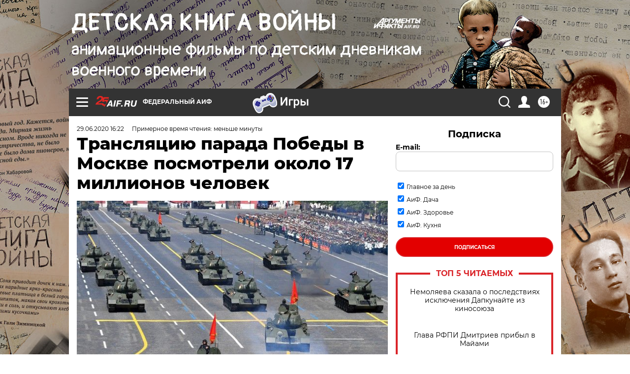

--- FILE ---
content_type: text/html
request_url: https://tns-counter.ru/nc01a**R%3Eundefined*aif_ru/ru/UTF-8/tmsec=aif_ru/673660443***
body_size: -71
content:
59017408697EB02CX1769910316:59017408697EB02CX1769910316

--- FILE ---
content_type: application/javascript
request_url: https://smi2.ru/counter/settings?payload=CIjlARiH3YC3wTM6JGUwYTk3YzM2LTljNTMtNGY3OC1hODQyLTdkOWE3ZDgzNWIxYQ&cb=_callbacks____0ml32wmv9
body_size: 1509
content:
_callbacks____0ml32wmv9("[base64]");